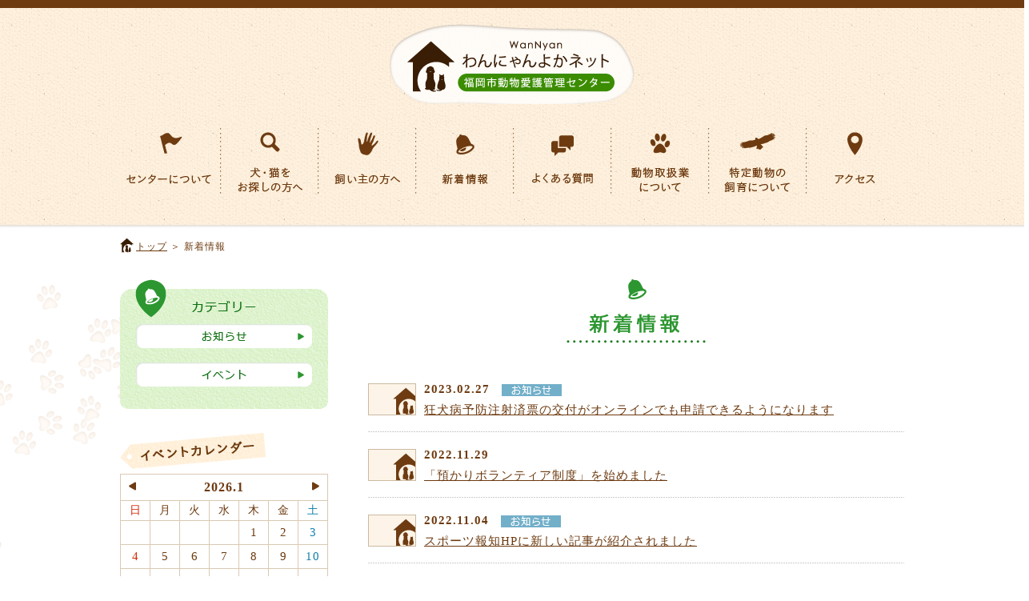

--- FILE ---
content_type: text/html; charset=UTF-8
request_url: https://www.wannyan.city.fukuoka.lg.jp/yokanet/news/index/page:3
body_size: 23368
content:
<!DOCTYPE html>
<html lang="ja">
<head>
    <meta http-equiv="Content-Type" content="text/html; charset=utf-8" />    <meta name="description" content="福岡市動物愛護センターが運営するわんにゃんよかネットでは福岡市の犬猫の飼育方法や里親募集・譲渡希望・行方不明や迷子になった犬猫の情報を発信しています。" />
    <meta name="keywords" content="犬,猫,譲渡,迷い,行方不明,飼い主募集,里親,動物愛護センター" />
    
    <title>新着情報｜わんにゃんよかネット｜福岡市動物愛護管理センター</title>

    <link href="/css/common.css" rel="stylesheet" type="text/css" media="all">

                
    
        <link href="/news/css/style.css" rel="stylesheet" type="text/css" media="all">
    


    
    <link href="/libs/jquery-ui-1.10.4/themes/base/jquery.ui.all.css" rel="stylesheet" type="text/css" media="all">

    <!-- [*favicon*] -->
    <link rel="icon" href="/img/favicon.ico">

    <script type="text/javascript" src="/js/jquery.min.js"></script>
    <script type="text/javascript" src="/js/common.js"></script>
    <script type="text/javascript" src="/js/jquery.smoothscroll.js"></script>
    <script type='text/javascript' src="/js/bootstrap.min.js"></script>
    <script type="text/javascript" src="/js/menu.js"></script>
    <!--[if lt IE 9]><script src="/js/html5.js"></script><![endif]-->
    <!--[if lt IE 9]><script src="/js/css3-mediaqueries.js"></script><![endif]-->

    
    <!-- [*MAPの取得*] -->
    <script type="text/javascript" src="https://maps.google.com/maps/api/js?sensor=false"></script>
    <script type="text/javascript" src="/js/map.js"></script>

    <!-- アクセス解析 -->
    <script type="text/javascript" src="/js/analytics.js"></script>
</head>
<body id="top">


    
<!--/*　グローバルナビゲーション固定 */-->
<script src="https://code.jquery.com/jquery-2.1.3.min.js"></script>
<script type="text/javascript">
jQuery(function($) {
var nav = $('#site-header2'),
offset = nav.offset();
$(window).scroll(function () {
  if($(window).scrollTop() > offset.top) {
    nav.addClass('headerfixed');
  } else {
    nav.removeClass('headerfixed');
  }
});
});
</script>

<header>
    <h1><a href="/">わんにゃんよかネット 福岡市動物愛護管理センター</a></h1>
    <nav id="site-header2">
<div class="mod_categorynav">
<ul class="global_nav">
<li>
                	<a href="/yokanet/about"><img src="/img/common/nav01_off.png" alt="センターについて"></a>
<div class="mod_submenu_1">
<h2><img src="/img/common/h2_title01.png" alt="センターについて"></h2>
<ul>
<li>■ <a href="/yokanet/about">センターについて(業務案内)</a></li>
<li>■ <a href="/yokanet/about_stat">事業統計</a></li>
<li>■ <a href="/yokanet/about_volunteer">ボランティア募集</a></li>
<li>■ <a href="/yokanet/about_contribute">動物愛護事業寄付金</a></li>
<li>■ <a href="/yokanet/about_event">わんにゃんよかイベント</a></li>
</ul>
<h3 class="h3_title">■ 東部動物愛護管理センター</h3>
<ul>
<li>・ <a href="/yokanet/about_visit">センター見学</a></li>
<li>・ <a href="/yokanet/about_community">ふれあい広場（ドームテント）</a></li>
</ul>
<h3 class="h3_title">■ 家庭動物啓発センター</h3>
<ul>
<li>・ <a href="/yokanet/about_activities">飼い主のいない猫について</a></li>
<!--li>・ <a href="/yokanet/about_consult">犬猫よろず相談</a></li-->
<li>・ <a href="/yokanet/about_hello-animal">小学校等での動物愛護事業</a></li>
</ul>
<p class="delete"><img src="/img/common/close.png" alt="閉じる"></p>
</div>
</li>
<li>
                	<a href="#"><img src="/img/common/nav02_off.png" alt="犬・猫を お探しの方へ"></a>
<div class="mod_submenu_2">
<h2><img src="/img/common/h2_title02.png" alt="犬・猫を お探しの方へ"></h2>
<h3 class="h3_title">■ センター情報</h3>
<ul>
<li>
<ul>
<li>【 犬 】</li>
<li>・ <a href="/yokanet/animal/animal_posts/index/?type_id=1&sorting_id=4">収容</a></li>
<li>・ <a href="/yokanet/animal/animal_posts/index/?type_id=1&sorting_id=5">譲渡希望</a></li>
</ul>
<ul>
<li>【 猫 】</li>
<li>・ <a href="/yokanet/animal/animal_posts/index/?type_id=2&sorting_id=4">収容</a></li>
<li>・ <a href="/yokanet/animal/animal_posts/index/?type_id=2&sorting_id=5">譲渡希望</a></li>
</ul>
</li>
</ul>
<h3 class="h3_title">■ 一般の方情報</h3>
<ul>
<li>
<ul>
<li>【 犬 】</li>
<li>・ <a href="/yokanet/animal/animal_posts/index/?type_id=1&sorting_id=1">行方不明</a></li>
<li>・ <a href="/yokanet/animal/animal_posts/index/?type_id=1&sorting_id=2">迷い込み</a></li>
<li>・ <a href="/yokanet/animal/animal_posts/index/?type_id=1&sorting_id=3">譲渡希望</a></li>
<li>・ <a href="/yokanet/ippan_toroku#toroku1" title="犬情報の新規登録">新規情報登録</a></li>
</ul>
<ul>
<li>【 猫 】</li>
<li>・ <a href="/yokanet/animal/animal_posts/index/?type_id=2&sorting_id=1">行方不明</a></li>
<li>・ <a href="/yokanet/animal/animal_posts/index/?type_id=2&sorting_id=2">迷い込み</a></li>
<li>・ <a href="/yokanet/animal/animal_posts/index/?type_id=2&sorting_id=3">譲渡希望</a></li>
<li>・ <a href="/yokanet/ippan_toroku#toroku2" title="猫情報の新規登録">新規情報登録</a></li>
</ul>
<ul class="last">
<li>【 その他の動物 】</li>
<li>・ <a href="/yokanet/animal/animal_posts/index/?type_id=3&sorting_id=1">情報一覧</a></li>
<li>・ <a href="/yokanet/ippan_toroku#toroku3" title="犬猫以外の動物情報の新規登録">新規情報登録</a></li>
</ul>
</li>
</ul>
<p class="delete"><img src="/img/common/close.png" alt="閉じる"></p>
</div>
</li>
<li>
                	<a href="#"><img src="/img/common/nav03_off.png" alt="飼い主の方へ"></a>
<div class="mod_submenu_3">
<h2><img src="/img/common/h2_title03.png" alt="飼い主の方へ"></h2>
<h3 class="h3_title">■ 犬の飼い主の方へ</h3>
<ul class="submanu_3">
<li>・ <a href="/yokanet/owner_dog">犬の飼い方について</a></li>
<li>・ <a href="/yokanet/owner_dog_entry">犬の手続きについて</a></li>
<li>・ <a href="/yokanet/owner_dog_schedule">集合注射日程及び会場</a></li>
<li>・ <a href="/yokanet/owner_dog_hospital">狂犬病予防注射を受けられる病院一覧</a></li>
<li>・ <a href="/yokanet/owner_dog_training-1">犬のしつけについて</a></li>
<!--li>・ <a href="/yokanet/owner_dog_training-2">しつけ方講習会</a></li-->
</ul>
<h3 class="h3_title">■ 猫の飼い主の方へ</h3>
<ul>
<li>・ <a href="/yokanet/owner_cat">猫の飼い方について</a></li>
<li>・ <a href="/yokanet/owner_cat_guide">猫の不妊去勢手術・マイクロチップ装着助成事業</a></li>
</ul>
<ul class="submanu_3_2">
<li>■ <a href="/yokanet/owner_disaster">災害発生時に備えて</a></li>
<li>■ <a href="/yokanet/owner_infection">動物由来感染症について</a></li>
<li>■ <a href="/yokanet/owner_law">動物の遺棄・虐待は犯罪です</a></li>
</ul>
<p class="delete"><img src="/img/common/close.png" alt="閉じる"></p>
</div>
</li>
<li><a href="/yokanet/news/index"><img src="/img/common/nav04_off.png" alt="新着情報"></a></li>
<li><a href="/yokanet/faq"><img src="/img/common/nav05_off.png" alt="よくある質問"></a></li>
<li><a href="/yokanet/trader"><img src="/img/common/nav06_off.png" alt="動物取扱業について"></a></li>
<li><a href="/yokanet/other"><img src="/img/common/nav07_off.png" alt="特定動物の飼育について"></a></li>
<li><a href="/yokanet/access"><img src="/img/common/nav08_off.png" alt="アクセス"></a></li>
</ul>
</div>
</nav><!-- site-header -->
</header>

    <section id="main_content_all">
        <div id="main_content">


            <!--
<p id="pankz"><a href="/">トップ</a>  ＞  センターについて</p>
-->
<p id="pankz"><a href="/">トップ</a>  ＞  新着情報</p>



            <section id="content">

                <article id="left_content">

                    

                    
                                        
<h2>カテゴリー</h2>
<nav>
<ul class="nav_aria">
<li><a href="/yokanet/news/archives/category/news"><img src="/news/img/news_nav02_off.gif" alt="お知らせ"></a></li>
<li><a href="/yokanet/news/archives/category/event"><img src="/news/img/news_nav01_off.gif" alt="イベント"></a></li>
</ul>
</nav>
    <script type="text/javascript">
$(function() {
var href = location.href.split('#')[0];
$('.nav_aria a').each(function() {
if(href == this.href) {
$(this).children('img').attr('src', $(this).children('img').addClass('current').attr('src').replace('_off', '_on'));
$(this).before(this.childNodes).remove();
}
});
});
</script>

                    





                    
                    	<script type="text/javascript" src="/js/event_calendar.js"></script>
<div id="calendar"></div>
<div id="channel">
<h3>福岡チャンネル</h3>
<iframe title="犬の十願" width="260" height="180" src="//www.youtube.com/embed/WSszCOsSS98?rel=0"　allowfullscreen></iframe>
</div><!-- channel -->



<p class="ti">有料広告枠</p>
    <ul class="banner_aria2">
<li>
<a href="https://www.wanchan-life.jp/" target="_blank">
<img src="/img/2024_sab_bnr/sab_bnr_21.jpg" alt="わんちゃんライフ">
</a>
</li>		
<li>
<a href="https://hana.inuneko-sukoyaka.jp/umaka/lp11/?ad_code=of067_yokanet" target="_blank">
<img src="/img/2024_sab_bnr/sab_bnr_12.jpg" alt="華ちゃん犬猫すこやか本舗、華味鳥のドッグフード「うまか」">
</a>
</li>
<li>
<a href="http://cocoro-covo.com/sougi/" target="_blank">
<img src="/img/2023_sab_bnr/sab_bnr_1.jpg" alt="こころ工房ペットのお葬儀屋さん">
</a>
</li>
<li>
<a href="https://ties.jp/store/" target="_blank">
<img src="/img/2024_sab_bnr/sab_bnr_19.jpg" alt="ベース専門店タイズストア">
</a>
</li>		
<li>
<a href="https://mermake.co.jp/f-fukuoka/" target="_blank">
<img src="/img/2023_sab_bnr/sab_bnr_3.jpg" alt="パーソナルジム＆ピラティス メルメイク 西新店">
</a>
</li>
        <li>
<a href="https://voiture.jp/" target="_blank">
<img src="/img/2024_sab_bnr/sab_bnr_3.jpg" alt="車買取・一括査定（株式会社LIF）">
</a>
</li>
        <li>
<a href="https://kimonodo.jp/" target="_blank">
<img src="/img/2024_sab_bnr/sab_bnr_4.jpg" alt="着物買取・査定">
</a>
</li>
        <li>
<a href="https://carhack.jp" target="_blank">
<img src="/img/2024_sab_bnr/sab_bnr_5.jpg" alt="車買取・一括査定 （株式会社LIF）">
</a>
</li>
        <li>
<a href="https://kosen-kantei.jp" target="_blank">
<img src="/img/2024_sab_bnr/sab_bnr_6.jpg" alt="古銭買取・硬貨査定（株式会社LIF）">
</a>
</li>
        <li>
<a href="https://dogfood8.xsrv.jp/" target="_blank">
<img src="/img/2025_bnr/sab_bnr_1.jpg" alt="ドッグフードの神様　株式会社エイト">
</a>
</li>		
        <li>
<a href="https://www.bestcarton.com/cardboard/box/0808.html" target="_blank">
<img src="/img/2024_sab_bnr/sab_bnr_1.jpg" alt="アースダンボール　ネコトラック">
</a>
</li>
<li>
<a href="https://getfit.jp/" target="_blank">
<img src="/img/2025_bnr/sab_bnr_2.jpg" alt="パーソナルジム探しはGetfit 株式会社dwing">
</a>
</li>		
<li>
<a href="https://genkinka.co.jp/" target="_blank">
<img src="/img/2025_bnr/sab_bnr_3.jpg" alt="株式会社ゲンキンカ">
</a>
</li>		
<li>
<a href="https://lifesupport-petkasou.com" target="_blank">
<img src="/img/2025_bnr/sab_bnr_4.jpg" alt="ペットライフサポート">
</a>
</li>	
<li>
<a href="https://ipetplus.jp/nekotan/" target="_blank">
<img src="/img/2025_bnr/sab_bnr_5.jpg" alt="猫探し探偵">
</a>
</li>



        <!--li>
<a href="https://starsea.jp/" target="_blank">
<img src="/img/2024_sab_bnr/sab_bnr_2.jpg" alt="Dog salon Star sea">
</a>
</li>
<li>
<a href="https://inunavi.plan-b.co.jp/dogfood-osusume-sougouranking/" target="_blank">
<img src="/img/2024_sab_bnr/sab_bnr_11.jpg" alt="愛犬に合う安心なドッグフードおすすめ人気ランキング｜いぬなび 株式会社PLAN-B">
</a>
</li>
<li>
<a href="https://execuit.wpx.jp/" target="_blank">
<img src="/img/2024_sab_bnr/sab_bnr_15.jpg" alt="株式会社ExecuIT">
</a>
</li>		
<li>
<a href="https://hukuoka.otasuke-master.com" target="_blank">
<img src="/img/2023_sab_bnr/sab_bnr_6.jpg" alt="便利屋お助けマスター福岡店">
</a>
</li>	
<li>
<a href="https://do-gen.jp/" target="_blank">
<img src="/img/2024_sab_bnr/sab_bnr_16.jpg" alt="㈱ムーヤン DO-GEN">
</a>
</li>		
<li>
<a href="https://kinabal.co.jp/marketing/seo-outsourcing/" target="_blank">
<img src="/img/2024_sab_bnr/sab_bnr_22.jpg" alt="SEO 外注 キナバル株式会社">
</a>
</li-->		




<!-- li><img src="/img/sab_bnr_sample02.gif" alt="バナー広告募集"></li -->
    </ul>
    <p id="ads"><a href="/yokanet/ads">広告バナーの掲載について »</a></p>





                </article>

                <article id="right_content">


                    <h3 class="h3_title_topics">新着情報</h3>

   <div class="news_box">
    <img class="left_img" src="/img/img_none.jpg" alt="No Image">
        
<dl class="news_dl_right">
<dt class="event">
        	2023.02.27            
            <img class="news_icon" src="/img/icon_news.gif" alt="お知らせ">
                        
        </dt>
        <dd><a href="http://www.wannyan.city.fukuoka.lg.jp/yokanet/news/archives/479">狂犬病予防注射済票の交付がオンラインでも申請できるようになります</a></dd>
</dl>
    </div>
   <div class="news_box">
    <img class="left_img" src="/img/img_none.jpg" alt="No Image">
        
<dl class="news_dl_right">
<dt class="event">
        	2022.11.29            
            
        </dt>
        <dd><a href="http://www.wannyan.city.fukuoka.lg.jp/yokanet/news/archives/460">「預かりボランティア制度」を始めました</a></dd>
</dl>
    </div>
   <div class="news_box">
    <img class="left_img" src="/img/img_none.jpg" alt="No Image">
        
<dl class="news_dl_right">
<dt class="event">
        	2022.11.04            
            <img class="news_icon" src="/img/icon_news.gif" alt="お知らせ">
                        
        </dt>
        <dd><a href="http://www.wannyan.city.fukuoka.lg.jp/yokanet/news/archives/434">スポーツ報知HPに新しい記事が紹介されました</a></dd>
</dl>
    </div>
   <div class="news_box">
    <img class="left_img" src="/img/img_none.jpg" alt="No Image">
        
<dl class="news_dl_right">
<dt class="event">
        	2022.10.07            
            
        </dt>
        <dd><a href="http://www.wannyan.city.fukuoka.lg.jp/yokanet/news/archives/459">「譲渡犬猫のトライアル制度」を始めます</a></dd>
</dl>
    </div>
   <div class="news_box">
    <img class="left_img" src="/img/img_none.jpg" alt="No Image">
        
<dl class="news_dl_right">
<dt class="event">
        	2022.06.20            
            <img class="news_icon" src="/img/icon_news.gif" alt="お知らせ">
                        
        </dt>
        <dd><a href="http://www.wannyan.city.fukuoka.lg.jp/yokanet/news/archives/433">「第３次福岡市動物愛護管理推進実施計画」を策定しました</a></dd>
</dl>
    </div>
   <div class="news_box">
<img src="/yokanet/files/blog/news/blog_posts/2022/02/00000415_eye_catch__thumb.jpg?736542861" class="left_img" alt="" />        
<dl class="news_dl_right">
<dt class="event">
        	2022.02.16            
            <img class="news_icon" src="/img/icon_news.gif" alt="お知らせ">
                        
        </dt>
        <dd><a href="http://www.wannyan.city.fukuoka.lg.jp/yokanet/news/archives/415">【猫の日】猫の適正飼育啓発ポスターを作成しました</a></dd>
</dl>
    </div>
   <div class="news_box">
    <img class="left_img" src="/img/img_none.jpg" alt="No Image">
        
<dl class="news_dl_right">
<dt class="event">
        	2022.02.01            
            <img class="news_icon" src="/img/icon_news.gif" alt="お知らせ">
                        
        </dt>
        <dd><a href="http://www.wannyan.city.fukuoka.lg.jp/yokanet/news/archives/410">犬猫の譲渡実施マニュアルを改正しました</a></dd>
</dl>
    </div>
   <div class="news_box">
    <img class="left_img" src="/img/img_none.jpg" alt="No Image">
        
<dl class="news_dl_right">
<dt class="event">
        	2021.07.27            
            <img class="news_icon" src="/img/icon_news.gif" alt="お知らせ">
                        
        </dt>
        <dd><a href="http://www.wannyan.city.fukuoka.lg.jp/yokanet/news/archives/383">令和3年度 ペットに関する市民意識調査結果について</a></dd>
</dl>
    </div>
   <div class="news_box">
    <img class="left_img" src="/img/img_none.jpg" alt="No Image">
        
<dl class="news_dl_right">
<dt class="event">
        	2021.06.03            
            <img class="news_icon" src="/img/icon_news.gif" alt="お知らせ">
                        
        </dt>
        <dd><a href="http://www.wannyan.city.fukuoka.lg.jp/yokanet/news/archives/374">動物取扱業者が遵守すべき飼養管理基準について</a></dd>
</dl>
    </div>
   <div class="news_box">
    <img class="left_img" src="/img/img_none.jpg" alt="No Image">
        
<dl class="news_dl_right">
<dt class="event">
        	2020.11.30            
            <img class="news_icon" src="/img/icon_news.gif" alt="お知らせ">
                        
        </dt>
        <dd><a href="http://www.wannyan.city.fukuoka.lg.jp/yokanet/news/archives/353">鳥を飼育しているみなさまへ（高病原性鳥インフルエンザについて）</a></dd>
</dl>
    </div>
<!-- pagination -->


<div class="pagination">
<span class="prev"><a href="/yokanet/news/index/page:2" rel="prev">&lt; 前へ</a></span>		<span><span class="number"><a href="/yokanet/news/index">1</a></span><span class="number"><a href="/yokanet/news/index/page:2">2</a></span><span class="current number">3</span><span class="number"><a href="/yokanet/news/index/page:4">4</a></span><span class="number"><a href="/yokanet/news/index/page:5">5</a></span></span>		<span class="next"><a href="/yokanet/news/index/page:4" rel="next">次へ &gt;</a></span>	</div>




                </article>

            </section><!-- content -->
        </div><!-- main_content -->
    </section><!-- main_content_all -->


    		<footer>
<section id="footer_content">
<p id="pageTop"><a href="#top"><img src="/img/pagetop.gif" alt="PAGE TOP"></a></p>

 			<section id="contact">
<div id="contact_left">
<img src="/img/common/contact_img01.gif" alt="東部動物愛護管理センター (あにまるぽーと) 福岡市東区蒲田5-10-1（クリーンパーク東部） TEL:092-691-0131 FAX:092-691-0132">
                    <!-- div class="mail">E-mail：<a href="mailto:dobutsukanri.PHWB@city.fukuoka.lg.jp;">dobutsukanri.PHWB@city.fukuoka.lg.jp</a></div -->
                    <div class="left_footer">
                        <table class="contact_table">
                            <tr>
                                <th class="access">■西鉄バス：</th>
                                <td>天神郵便局前から27、27B、27N系統に乗り「みどりが丘団地入口」で下車　徒歩約15分</td>
                            </tr>
                            <tr>
                                <td class="access2" colspan="2">■ＪＲ：土井駅からタクシーで約10分</td>
                            </tr>
                        </table>
                    </div>
<!-- article id="map_0" class="map_l" -->
                  		<iframe src="https://www.google.com/maps/embed?pb=!1m18!1m12!1m3!1d3321.3765824220754!2d130.4833743154936!3d33.647402980718105!2m3!1f0!2f0!3f0!3m2!1i1024!2i768!4f13.1!3m3!1m2!1s0x354185ef656694a5%3A0x9815d35dd556b6c0!2z5p2x6YOo5YuV54mp5oSb6K23566h55CG44K744Oz44K_44O8!5e0!3m2!1sja!2sus!4v1536740751590" width="446" height="235" frameborder="0" style="border:0" allowfullscreen></iframe>	

<!-- /article -->
                    <div class="access"><a href="https://www.wannyan.city.fukuoka.lg.jp/yokanet/access#access1"><img src="/img/common/access_btn.gif" alt="詳しいアクセス方法はこちら" class="hover m10"></a></div>
</div><!-- contact_left -->
<div id="contact_right">
<img src="/img/common/contact_img02.gif" alt="家庭動物啓発センター (ふくおかどうぶつ相談室) 福岡市西区内浜1-4-22（西区役所南西裏） TEL:092-891-1231 FAX:092-89">
                    <!-- div class="mail">E-mail：<a href="mailto:dobutsukanri.PHWB@city.fukuoka.lg.jp;">dobutsukanri.PHWB@city.fukuoka.lg.jp</a></div -->
                    <div class="left_footer table2">
                        <table class="contact_table table2">
                            <tr>
                                <td>■福岡市営地下鉄：姪浜駅下車　徒歩5分</td>
                            </tr>
                        </table>
                    </div>
<!-- article id="map_1" class="map_r" -->
<iframe src="https://www.google.com/maps/embed?pb=!1m18!1m12!1m3!1d207.74254761195903!2d130.32185671590594!3d33.58244504252215!2m3!1f0!2f0!3f0!3m2!1i1024!2i768!4f13.1!3m3!1m2!1s0x35419344e151f645%3A0x345cfff1b29d859d!2z5pel5pys44CB44CSODE5LTAwMDUg56aP5bKh55yM56aP5bKh5biC6KW_5Yy65YaF5rWc77yR5LiB55uu77yU4oiS77yS77ySIOemj-WyoeW4guWutuW6reWLleeJqeWVk-eZuuOCu-ODs-OCv-ODvA!5e0!3m2!1sja!2sus!4v1536740819834" width="446" height="235" frameborder="0" style="border:0" allowfullscreen></iframe>                   
                   <!-- /article -->
                    <div class="access"><a href="https://www.wannyan.city.fukuoka.lg.jp/yokanet/access#access2"><img src="/img/common/access_btn.gif" alt="詳しいアクセス方法はこちら" class="hover m10"></a></div>
</div><!-- contact_right -->
</section>

<ul class="footer_Link">
<li><a href="https://www.wannyan.city.fukuoka.lg.jp/">トップ</a>　｜　<a href="https://www.wannyan.city.fukuoka.lg.jp/yokanet/about">センターについて</a>　｜　<a href="https://www.wannyan.city.fukuoka.lg.jp/yokanet/owner_dog">犬の飼い方について</a>　｜　<a href="https://www.wannyan.city.fukuoka.lg.jp/yokanet/owner_cat">猫の飼い方について</a>　｜　<a href="https://www.wannyan.city.fukuoka.lg.jp/yokanet/news/archives/category/event">イベント情報</a>　｜　<a href="https://www.wannyan.city.fukuoka.lg.jp/yokanet/news">新着情報</a><br><a href="https://www.wannyan.city.fukuoka.lg.jp/yokanet/faq">よくある質問</a>　｜　<a href="https://www.wannyan.city.fukuoka.lg.jp/yokanet/link">リンク集</a>　｜　<a href="https://www.wannyan.city.fukuoka.lg.jp/yokanet/privacy">プライバシーポリシー・ご利用規約</a>　｜　<a href="https://www.wannyan.city.fukuoka.lg.jp/yokanet/access">アクセス</a>　｜　<a href="https://www.wannyan.city.fukuoka.lg.jp/yokanet/sitemap">サイトマップ</a></li>
</ul>
<address>
            <script type="text/javascript">
<!--
var now = new Date();
var year = now.getYear();
if(year < 2000) { year += 1900; }
document.write("Copyright (c) "+year+" 福岡市動物愛護管理センター All Rights Reserved.");
// -->
            </script>
            </address>
</section>
</footer>


</body>
</html>

--- FILE ---
content_type: text/css
request_url: https://www.wannyan.city.fukuoka.lg.jp/news/css/style.css
body_size: 2516
content:
@charset "utf-8";


/*（左ナビ）*/
#left_content nav{
	background:url(../img/h2_title.gif) no-repeat top;
	padding:56px 0 30px;
}
#left_content ul.nav_aria{
	background:url(../../img/common/green_bg.gif);
	border-radius:0 0 10px 10px;
	padding:0 0 10px;
}
#left_content ul.nav_aria li{
	padding:0 0 10px;
	width:220px;
	margin:0 auto;
}
#left_content ul.nav_aria li ul.small_nav_aria_green{
	margin:10px 0 0 10px;
}
#left_content ul.nav_aria li ul.small_nav_aria_green li a{
	font-size:12px;
	color:#1f7b22;
	line-height:130%;
	text-decoration:underline;
}


/*
==================================================
各インデックスページ
==================================================
*/

/*新着情報*/
#right_content h3.h3_title_topics{
	background:url(../img/h3_right_title_topics.gif) no-repeat;
	height:0;
	padding:109px 0 0 0;
	overflow:hidden;
}
/*イベント*/
#right_content h3.h3_title_event{
	background:url(../img/h3_right_title_event.gif) no-repeat;
	height:0;
	padding:109px 0 0 0;
	overflow:hidden;
}
/*お知らせ*/
#right_content h3.h3_title_news{
	background:url(../img/h3_right_title_news.gif) no-repeat;
	height:0;
	padding:109px 0 0 0;
	overflow:hidden;
}


/*各リストスタイル*/
#right_content .news_box{
	display:block;
	overflow:hidden;
	margin:0 auto;
	background:url(../../img/common/dot.gif) repeat-x bottom;
	padding:15px 0;
}
.news_box .left_img{
	float:left;
	padding:6px 0 0 0;
	width:60px;
}
.news_box .news_dl_right{
	float:left;
	padding:0 0 0 10px;
	width:600px;
}
.news_box .news_dl_right dt{
	font-weight:bold;
}
.news_box .news_dl_right dt{
	line-height:180%;
}
.news_box .news_dl_right dd a{
	color:#6e3b11;
	line-height:180%;
}
.news_box .news_dl_right dt img.news_icon,
.news_box_detail .detail_data img.news_icon{
	vertical-align:middle;
	margin:0 0 0 10px;
}

/*ページネーション*/
.pagination {
	width:670px;
	margin:40px 0 0 0;
}
.pagination .prev {
	text-align:left;
	width:160px;
}
.pagination .number {text-align:center;}
.pagination .number a {color:#6e3b11;}
.pagination .next {
	text-align:right;
	width:160px;
}


/*
==================================================
詳細ページ
==================================================
*/

.news_box_detail{
	border:1px solid #dac9b3;
	width:608px;
	padding:30px;
	background:#fff;
}
.detail_data{
	background:url("../../img/common/dot.gif") repeat-x center bottom;
	padding:0 0 40px;
	margin:0 0 30px;
}
.detail_data h4{
	line-height:160%;
}
.detail_data .data{
	font-weight:bold;
	margin:0 0 10px;
}
.back{
	width:160px;
	margin:0 auto;
	padding:30px 0 0 0;
}


--- FILE ---
content_type: text/css
request_url: https://www.wannyan.city.fukuoka.lg.jp/css/reset.css
body_size: 1088
content:
@charset "UTF-8";

::selection {background: #FFFF00; /* Safari */}
::-moz-selection {background: #FFFF00; /* Firefox */}

body{
  -webkit-box-sizing: border-box;
     -moz-box-sizing: border-box;
       -o-box-sizing: border-box;
      -ms-box-sizing: border-box;
          box-sizing: border-box;
		  letter-spacing:1px;
}

body,h1,h2,h3,h4,h5,h6,div,p,ul,ol,li,dl,dt,dd,form,input,textarea,pre,article,button{margin:0; padding:0; /*line-height:0;*/}

ul,li{list-style-type: none;}

p{
	line-height:180%;
}
button{
 border-collapse:inherit;	
}
table,img{border: 0px; border-collapse:collapse;}
table,table th,table td{
	padding:0;
	margin:0;
}

body,h1,h2,h3,h4,h5,h6,td,th,p,input,textarea,pre,ul,ol{
	font-family: "メイリオ", Osaka, "ヒラギノ角ゴ Pro W3";
	font-weight: normal;
	font-size:93%;
	color: #6e3b11;
	line-height:180%;
}
/* for IE */
*html *,
*:first-child+html * {font-family: "メイリオ", Osaka, "ヒラギノ角ゴ Pro W3";}

a{
	color:#1f7b22;
	text-decoration:underline;
}
a:hover{
	color:#1f7b22;
	text-decoration:none;
}

a:focus {outline: none;}
em{font-style: normal;}
hr{display: none;clear: both;}
address{font-style: normal;}


--- FILE ---
content_type: application/javascript
request_url: https://www.wannyan.city.fukuoka.lg.jp/js/event_calendar.js
body_size: 7227
content:
/*-----------------------------------------------------------
わんにゃんよかネット｜福岡市動物愛護管理センター
イベントカレンダー

Written by Ryo Watanabe, PASCAL-TIE.com
2014.03.23
-----------------------------------------------------------*/

/* 変数定義
============================================== */
var today = new Date();
var nowsYear = today.getFullYear(); //今年
var nowsMonth = today.getMonth() + 1; //今月
if(nowsYear < 1900) nowsYear += 1900;
var nowsDay = today.getDate(); //今日の日付
var week = today.getDay(); //今日の曜日
var weekArray = new Array('日', '月', '火', '水', '木', '金', '土'); //曜日配列

var yearRange = 6; //カレンダー年選択フォームの前後幅

var containerDiv;
var calendarDiv;
var calendarDate;

//JSON配列
/*
var idArray = new Array(31);
var categoryArray = new Array(31);
var titleArray = new Array(31);
*/
var jsonArray = new Array(31);


//メインメソッド実行
$(function() {
	getCalendar(nowsYear, nowsMonth);
});


/* カレンダーを更新
============================================== */
function updateCalendar() {
	year = document.calendarForm.year.value;
	month = document.calendarForm.month.value;
	getCalendar(year, month);
}


/* 今月のカレンダーを表示
============================================== */
function getNowsCalendar(year, month) {
	getCalendar(year, month);

	var yearIndex = year - nowsYear + yearRange;
	var monthIndex = month - 1;

	document.calendarForm.year[yearIndex].selected = true;
	document.calendarForm.month[monthIndex].selected = true;
}


/* カレンダー月送り
============================================== */
function changeMonth(year, month, num) {
	var yearIndex = year;
	var monthIndex = month;
	//var yearRange = 6;

	if(num > 0) {
		monthIndex = monthIndex + 1;
	} else {
		monthIndex = monthIndex - 1;
	}

	if(monthIndex > 12) {
		yearIndex += 1;
		monthIndex -= 12;
	}
	if(monthIndex < 1) {
		yearIndex -= 1;
		monthIndex += 12;
	}

	getCalendar(yearIndex, monthIndex);
}


/* カレンダーを表示
============================================== */
function getCalendar(year, month) {

	jsonArray.length = 0;
	getPostJSON(year, month);

	calendarDiv = $('#calendar');
	calendarDate = $('#calendarDate');
	calendarDateSpan = $('#calendarDate span');


	//月の最初の日を取得
	var firstDay = new Date(year + '/' + month + '/1');
	var firstWeek = firstDay.getDay();

	//月の最後の日を取得
	var lastDay = new Array(31, 28, 31, 30, 31, 30, 31, 31, 30, 31, 30, 31);
	if((year % 4 == 0 && year % 100 != 0) || (year % 400 == 0)) {
		lastDay[1] ++;
	}

	//カレンダー日付
	var day;

	//カレンダー表示
	var htmlTag = '';

	var yearStr = String(year);
	var year1 = yearStr.substr(3, 1);
	var year10 = yearStr.substr(2, 1);
	var year100 = yearStr.substr(1, 1);
	var year1000 = yearStr.substr(0, 1);

	htmlTag += '<h3>イベントカレンダー</h3>';
	htmlTag += '<table id="calendar_box">';

	//カレンダー送り及び年月表示部分
	htmlTag += '<tr>';
	htmlTag += '<td id="prev" colspan="2"><a class="prev png" onClick="changeMonth(' + year + ', ' + month +', -1);return false;"><img src="/img/common/calendar_preview.gif" alt="前月へ"></a></td>';
	htmlTag += '<td id="data" colspan="3">' + year + '.' + month +'</td>';

	htmlTag += '<td id="next" colspan="2"><a class="next png" onClick="changeMonth(' + year + ', ' + month +', 1);return false;"><img src="/img/common/calendar_next.gif" alt="次月へ"></a></td>';
	htmlTag += '</tr>';

	//曜日
	htmlTag += '<tr>';
	for(var i = 0; i < 7; i ++) {
		if(i == 0) {
			htmlTag += '<th class="sunday" scope="row"><span>' + weekArray[i] + '</span></th>';
		} else if(i == 1) {
			htmlTag += '<th class="mon" scope="row"><span>' + weekArray[i] + '</span></th>';
		} else if(i == 2) {
			htmlTag += '<th class="tue" scope="row"><span>' + weekArray[i] + '</span></th>';
		} else if(i == 3) {
			htmlTag += '<th class="wed" scope="row"><span>' + weekArray[i] + '</span></th>';
		} else if(i == 4) {
			htmlTag += '<th class="thu" scope="row"><span>' + weekArray[i] + '</span></th>';
		} else if(i == 5) {
			htmlTag += '<th class="fri" scope="row"><span>' + weekArray[i] + '</span></th>';
		} else if(i == 6) {
			htmlTag += '<th class="saturday" scope="row"><span>' + weekArray[i] + '</span></th>';
		} else {
			htmlTag += '<th><span scope="row">' + weekArray[i] + '</span></th>';
		}
	}
	htmlTag += '</tr>';

	//日付
	for(var i = 0; i < 6; i ++) {
		htmlTag += '<tr>';
		for(var j = 0; j < 7; j ++) {
			day = i * 7 + j + 1 - firstWeek;
			if(j == 0) {
				if(day > 0 && day <= lastDay[month - 1]) {
					//配列内に値がある場合
					if(day in jsonArray) {
						htmlTag += jsonArray[day];
					} else {
						htmlTag += '<td class="sunday">' + day + '</td>';
					}
				//空白部分
				} else {
					htmlTag += '<td class="sunday empty">&nbsp;</td>';
				}
			} else if(j == 6) {
				if(day > 0 && day <= lastDay[month - 1]) {
					//配列内に値がある場合
					if(day in jsonArray) {
						htmlTag += jsonArray[day];
					} else {
						htmlTag += '<td class="saturday">' + day + '</td>';
					}
				//空白部分
				} else {
					htmlTag += '<td class="saturday empty">&nbsp;</td>';
				}
			} else {
				if(day > 0 && day <= lastDay[month - 1]) {
					//配列内に値がある場合
					if(day in jsonArray) {
						htmlTag += jsonArray[day];
					} else {
						htmlTag += '<td>' + day + '</td>';
					}
				//空白部分
				} else {
					htmlTag += '<td class="empty">&nbsp;</td>';
				}
			}

		}

		htmlTag += '</tr>';
		if(day >= lastDay[month - 1]) break;
	}

	htmlTag += '</table>';
	htmlTag += '<p class="caption">※イベント日をクリックすると詳細が見れます。</p>';

	//calendarDate.html(htmlDateTag);
	calendarDiv.html(htmlTag);
	//bindHoverFunc(); //リンクホバーイベント
}


/* AjaxでデータベースからデータをJSON形式で取得
============================================== */
function getPostJSON(year, month) {
	$.ajaxSetup({async: false}); //同期通信(json取ってくるまで待つ)
	$.ajaxSetup({cache: false}); //IEのAjaxキャッシュを禁止

	$.getJSON('/yokanet/news/top_event_json', {year: year, month: month}, function(json) {
		for(var i = 0; i < json.length; i ++) {
			var jsonDay = json[i].day;
			var jsonHtml = json[i].html;
			//console.log(jsonDay);
			jsonArray[jsonDay] = '';
			jsonArray[jsonDay] = jsonHtml;

		}
	});
	//console.log(jsonArray);
}


/* オブジェクトの長さを取得
============================================== */
function getObjLength(obj) {
	var count = 0;
	for(var key in obj) {
		count ++;
	}
	return count;
}


/* リンクホバーイベント
============================================== */
function bindHoverAction() {
	// $('div.calender div.date td div span').css({'display' : 'none' , 'opacity' : 0});
	// $('div.calender div.date td div a').hover(function(){
	// 	$(this).parent().find('span').css({'display':'block'});
	// 	$(this).parent().find('span').stop().animate({opacity:1} , 200);
	// }, function(){
	// 	$(this).parent().find('span').stop().animate({opacity:0} , { duration : 200 , complete: function(){$(this).parent().find('span').css({'display':'none'});} });

	// });
}

--- FILE ---
content_type: application/javascript
request_url: https://www.wannyan.city.fukuoka.lg.jp/js/map.js
body_size: 4633
content:
		/*=======================================================================================
			ふきだしのテキスト
		=======================================================================================*/
		var txt_map_0 = '<div class="map_wrap">'
								+'<h5>東部動物愛護管理センター（あにまるぽーと）</h5>'
								+'<p>福岡市東区蒲田5-10-1（クリーンパーク東部横）</p>'
								+'</div>';
		var txt_map_1 = '<div class="map_wrap">'
								+'<h5>家庭動物啓発センター（ふくおかどうぶつ相談室）</h5>'
								+'<p>福岡市西区内浜1-4-22（西区役所南西裏）</p>'
								+'</div>';
								
								
		/*=======================================================================================
			位置情報
		=======================================================================================*/
		// 東部動物愛護管理センター（あにまるぽーと）
		var latlng_0 = new google.maps.LatLng(33.647378,130.485457);
		// 家庭動物啓発センター（ふくおかどうぶつ相談室）
		var latlng_1 = new google.maps.LatLng(33.582539,130.321974);
		
		
		
		/*=======================================================================================
			イベントの設定
		=======================================================================================*/
		google.maps.event.addDomListener(window, 'load', function() {
			
			/*------------------------------------------------------
				スタイルの設定
			------------------------------------------------------*/
			var styles = [
			];
			//var styles = [
//				{
//					featureType		:	"all",
//					elementType		:	"all",
//					stylers: [
//						{	visibility: "on"	},
//						{	saturation: -100	},
//						{	gamma: 1.5			}
//					]
//				}
//			];
			
			/*------------------------------------------------------
				マップオプションの設定
			------------------------------------------------------*/
			// 東部動物愛護管理センター（あにまるぽーと）
			var myOptions_0 = {
				zoom: 15,
				center: latlng_0,
				mapTypeId: google.maps.MapTypeId.ROADMAP,
				scaleControl: true,
				mapTypeControl: false
			};
			// 家庭動物啓発センター（ふくおかどうぶつ相談室）
			var myOptions_1 = {
				zoom: 15,
				center: latlng_1,
				mapTypeId: google.maps.MapTypeId.ROADMAP,
				scaleControl: true,
				mapTypeControl: false
			};
			
			
			/*------------------------------------------------------
				マップの定義
			------------------------------------------------------*/
			// #mapに対して
			var map_0 = new google.maps.Map(document.getElementById('map_0'), myOptions_0);
			var map_1 = new google.maps.Map(document.getElementById('map_1'), myOptions_1);
			
			/*------------------------------------------------------
				テキストの設定
			------------------------------------------------------*/
			var infowindow_0 = new google.maps.InfoWindow({
				content: txt_map_0
			});
			var infowindow_1 = new google.maps.InfoWindow({
				content: txt_map_1
			});
			
			/*------------------------------------------------------
				マーカーの設定
			------------------------------------------------------*/
			
			var marker_0 = new google.maps.Marker({
				position: latlng_0,
				map: map_0,
				title: "東部動物愛護管理センター（あにまるぽーと）",
				//animation: google.maps.Animation.DROP
			});
			var marker_1 = new google.maps.Marker({
				position: latlng_1,
				map: map_1,
				title: "家庭動物啓発センター（ふくおかどうぶつ相談室）",
				//animation: google.maps.Animation.DROP
			});
			
			
			
			/*------------------------------------------------------
				マップタイプの設定
			------------------------------------------------------*/
			var styledMapOptions_0 = {
				map: map_0,
				name:"monoMap"
			};
			var styledMapOptions_1 = {
				map: map_1,
				name:"monoMap"
			};

			
			var mapType_0 =  new google.maps.StyledMapType(styles, styledMapOptions_0);
			var mapType_1 =  new google.maps.StyledMapType(styles, styledMapOptions_1);
			
			/*------------------------------------------------------
				マップにスタイルを反映
			------------------------------------------------------*/
			map_0.mapTypes.set("monoMap", mapType_0);
			map_1.mapTypes.set("monoMap", mapType_1);

			map_0.setMapTypeId("monoMap");
			map_1.setMapTypeId("monoMap");
			
			google.maps.event.addListener(marker_0, 'click', function() {
				infowindow_0.open(map_0,marker_0);
			});
			google.maps.event.addListener(marker_1, 'click', function() {
				infowindow_1.open(map_1,marker_1);
			});



		});


--- FILE ---
content_type: application/javascript
request_url: https://www.wannyan.city.fukuoka.lg.jp/js/common.js
body_size: 1161
content:
(function($){
	/*-*-*-*-*-*-*-*-*-*-*-*-*-*-*-*-*-*-*-*-*-*-*-*-*-*-*-*-
	ページトップへのアクション
	*-*-*-*-*-*-*-*-*-*-*-*-*-*-*-*-*-*-*-*-*-*-*-*-*-*-*-*/
    $(document).ready(function() {
      $('a[href^=#top]').smoothscroll({
        speed: 1000 //0.5秒かけて移動
      });
    });

	/*-*-*-*-*-*-*-*-*-*-*-*-*-*-*-*-*-*-*-*-*-*-*-*-*-*-*-*-
	ホバーの切り替え
	*-*-*-*-*-*-*-*-*-*-*-*-*-*-*-*-*-*-*-*-*-*-*-*-*-*-*-*/
	
	//.currentは_onのままに
	$(function(){
		$("img[src*='_on']").addClass("current");
	 
		$("img,input[type='image']").hover(function(){
			if ($(this).attr("src")){
				$(this).attr("src",$(this).attr("src").replace("_off.", "_on."));
			}
		},function(){
			if ($(this).attr("src") && !$(this).hasClass("current") ){
				$(this).attr("src",$(this).attr("src").replace("_on.", "_off."));
			}
		});
	});
	
	
	/*-*-*-*-*-*-*-*-*-*-*-*-*-*-*-*-*-*-*-*-*-*-*-*-*-*-*-*-
	ページ内スクロール
	*-*-*-*-*-*-*-*-*-*-*-*-*-*-*-*-*-*-*-*-*-*-*-*-*-*-*-*/
	$(function(){
		$("a[href^=#]").click(function(){
			var Hash = $(this.hash);
			var HashOffset = $(Hash).offset().top;
			$("html,body").animate({
				scrollTop: HashOffset
			}, 1000);
			return false;
		});
	});	
	
	
})(jQuery)